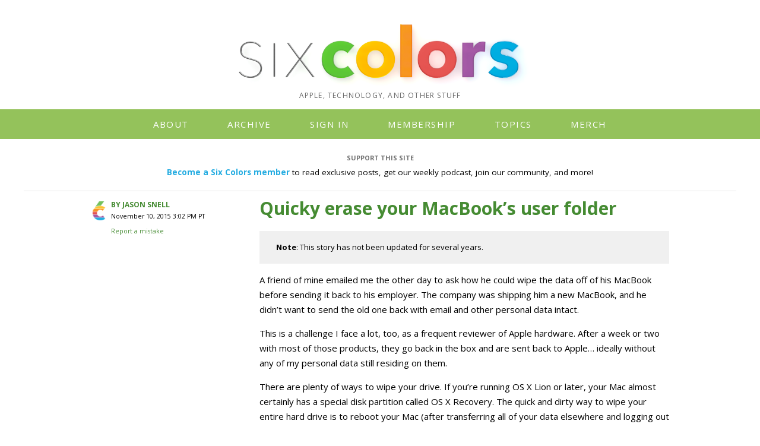

--- FILE ---
content_type: text/html; charset=UTF-8
request_url: https://sixcolors.com/post/2015/11/quicky-erase-your-macbooks-user-folder/
body_size: 9992
content:
<!DOCTYPE html><html lang="en-us">

<head>
	<link href='https://fonts.googleapis.com/css?family=PT+Mono%7COpen+Sans:400,700%7CInconsolata:400,700' rel='stylesheet' />	<link rel="mask-icon" href="https://sixcolors.com/6c.svg" color="#458B32" />
	<link rel="shortcut icon" href="https://sixcolors.com/wp-content/themes/sixcolors/images/favicon.ico" /> 
	<link rel="icon" type="image/png" href="https://sixcolors.com/wp-content/themes/sixcolors/images/apple-touch-icon.png" />
	<link rel="apple-touch-icon-precomposed" type="image/png" href="https://sixcolors.com/wp-content/themes/sixcolors/images/apple-touch-icon.png" />
	<link rel="apple-touch-icon" type="image/png" href="https://sixcolors.com/wp-content/themes/sixcolors/images/apple-touch-icon.png" />
	<meta name="viewport" content="width=device-width, initial-scale=1" />
	<link rel="alternate" type="application/rss+xml" title="RSS" href="http://feedpress.me/sixcolors" />
	<meta name="description" content="Six Colors by Jason Snell, Dan Moren and friends" />
	<meta name="keywords" content="Mac, iOS, iPadOS, macOS, Apple, iPhone, iPad" />
	<meta name="theme-color" content="#76c261" />
	<title>Quicky erase your MacBook&#8217;s user folder &#8211; Six Colors</title>
<meta name='robots' content='max-image-preview:large' />
<!-- Jetpack Site Verification Tags -->
<meta name="google-site-verification" content="gM9H76HsVnAtIo7JB_QMMo22Rxg4m6U1sNWyxFZJQsM" />
<link rel='dns-prefetch' href='//stats.wp.com' />
<link rel='dns-prefetch' href='//cdn.jsdelivr.net' />
<link rel='dns-prefetch' href='//maxcdn.bootstrapcdn.com' />
<link rel='preconnect' href='//i0.wp.com' />
<link rel='preconnect' href='//c0.wp.com' />
<link rel="alternate" title="oEmbed (JSON)" type="application/json+oembed" href="https://sixcolors.com/wp-json/oembed/1.0/embed?url=https%3A%2F%2Fsixcolors.com%2Fpost%2F2015%2F11%2Fquicky-erase-your-macbooks-user-folder%2F" />
<link rel="alternate" title="oEmbed (XML)" type="text/xml+oembed" href="https://sixcolors.com/wp-json/oembed/1.0/embed?url=https%3A%2F%2Fsixcolors.com%2Fpost%2F2015%2F11%2Fquicky-erase-your-macbooks-user-folder%2F&#038;format=xml" />
<style id='wp-img-auto-sizes-contain-inline-css' type='text/css'>
img:is([sizes=auto i],[sizes^="auto," i]){contain-intrinsic-size:3000px 1500px}
/*# sourceURL=wp-img-auto-sizes-contain-inline-css */
</style>
<link rel='stylesheet' id='wp-block-library-css' href='https://c0.wp.com/c/6.9/wp-includes/css/dist/block-library/style.min.css' type='text/css' media='all' />
<style id='global-styles-inline-css' type='text/css'>
:root{--wp--preset--aspect-ratio--square: 1;--wp--preset--aspect-ratio--4-3: 4/3;--wp--preset--aspect-ratio--3-4: 3/4;--wp--preset--aspect-ratio--3-2: 3/2;--wp--preset--aspect-ratio--2-3: 2/3;--wp--preset--aspect-ratio--16-9: 16/9;--wp--preset--aspect-ratio--9-16: 9/16;--wp--preset--color--black: #000000;--wp--preset--color--cyan-bluish-gray: #abb8c3;--wp--preset--color--white: #ffffff;--wp--preset--color--pale-pink: #f78da7;--wp--preset--color--vivid-red: #cf2e2e;--wp--preset--color--luminous-vivid-orange: #ff6900;--wp--preset--color--luminous-vivid-amber: #fcb900;--wp--preset--color--light-green-cyan: #7bdcb5;--wp--preset--color--vivid-green-cyan: #00d084;--wp--preset--color--pale-cyan-blue: #8ed1fc;--wp--preset--color--vivid-cyan-blue: #0693e3;--wp--preset--color--vivid-purple: #9b51e0;--wp--preset--gradient--vivid-cyan-blue-to-vivid-purple: linear-gradient(135deg,rgb(6,147,227) 0%,rgb(155,81,224) 100%);--wp--preset--gradient--light-green-cyan-to-vivid-green-cyan: linear-gradient(135deg,rgb(122,220,180) 0%,rgb(0,208,130) 100%);--wp--preset--gradient--luminous-vivid-amber-to-luminous-vivid-orange: linear-gradient(135deg,rgb(252,185,0) 0%,rgb(255,105,0) 100%);--wp--preset--gradient--luminous-vivid-orange-to-vivid-red: linear-gradient(135deg,rgb(255,105,0) 0%,rgb(207,46,46) 100%);--wp--preset--gradient--very-light-gray-to-cyan-bluish-gray: linear-gradient(135deg,rgb(238,238,238) 0%,rgb(169,184,195) 100%);--wp--preset--gradient--cool-to-warm-spectrum: linear-gradient(135deg,rgb(74,234,220) 0%,rgb(151,120,209) 20%,rgb(207,42,186) 40%,rgb(238,44,130) 60%,rgb(251,105,98) 80%,rgb(254,248,76) 100%);--wp--preset--gradient--blush-light-purple: linear-gradient(135deg,rgb(255,206,236) 0%,rgb(152,150,240) 100%);--wp--preset--gradient--blush-bordeaux: linear-gradient(135deg,rgb(254,205,165) 0%,rgb(254,45,45) 50%,rgb(107,0,62) 100%);--wp--preset--gradient--luminous-dusk: linear-gradient(135deg,rgb(255,203,112) 0%,rgb(199,81,192) 50%,rgb(65,88,208) 100%);--wp--preset--gradient--pale-ocean: linear-gradient(135deg,rgb(255,245,203) 0%,rgb(182,227,212) 50%,rgb(51,167,181) 100%);--wp--preset--gradient--electric-grass: linear-gradient(135deg,rgb(202,248,128) 0%,rgb(113,206,126) 100%);--wp--preset--gradient--midnight: linear-gradient(135deg,rgb(2,3,129) 0%,rgb(40,116,252) 100%);--wp--preset--font-size--small: 13px;--wp--preset--font-size--medium: 20px;--wp--preset--font-size--large: 36px;--wp--preset--font-size--x-large: 42px;--wp--preset--spacing--20: 0.44rem;--wp--preset--spacing--30: 0.67rem;--wp--preset--spacing--40: 1rem;--wp--preset--spacing--50: 1.5rem;--wp--preset--spacing--60: 2.25rem;--wp--preset--spacing--70: 3.38rem;--wp--preset--spacing--80: 5.06rem;--wp--preset--shadow--natural: 6px 6px 9px rgba(0, 0, 0, 0.2);--wp--preset--shadow--deep: 12px 12px 50px rgba(0, 0, 0, 0.4);--wp--preset--shadow--sharp: 6px 6px 0px rgba(0, 0, 0, 0.2);--wp--preset--shadow--outlined: 6px 6px 0px -3px rgb(255, 255, 255), 6px 6px rgb(0, 0, 0);--wp--preset--shadow--crisp: 6px 6px 0px rgb(0, 0, 0);}:where(.is-layout-flex){gap: 0.5em;}:where(.is-layout-grid){gap: 0.5em;}body .is-layout-flex{display: flex;}.is-layout-flex{flex-wrap: wrap;align-items: center;}.is-layout-flex > :is(*, div){margin: 0;}body .is-layout-grid{display: grid;}.is-layout-grid > :is(*, div){margin: 0;}:where(.wp-block-columns.is-layout-flex){gap: 2em;}:where(.wp-block-columns.is-layout-grid){gap: 2em;}:where(.wp-block-post-template.is-layout-flex){gap: 1.25em;}:where(.wp-block-post-template.is-layout-grid){gap: 1.25em;}.has-black-color{color: var(--wp--preset--color--black) !important;}.has-cyan-bluish-gray-color{color: var(--wp--preset--color--cyan-bluish-gray) !important;}.has-white-color{color: var(--wp--preset--color--white) !important;}.has-pale-pink-color{color: var(--wp--preset--color--pale-pink) !important;}.has-vivid-red-color{color: var(--wp--preset--color--vivid-red) !important;}.has-luminous-vivid-orange-color{color: var(--wp--preset--color--luminous-vivid-orange) !important;}.has-luminous-vivid-amber-color{color: var(--wp--preset--color--luminous-vivid-amber) !important;}.has-light-green-cyan-color{color: var(--wp--preset--color--light-green-cyan) !important;}.has-vivid-green-cyan-color{color: var(--wp--preset--color--vivid-green-cyan) !important;}.has-pale-cyan-blue-color{color: var(--wp--preset--color--pale-cyan-blue) !important;}.has-vivid-cyan-blue-color{color: var(--wp--preset--color--vivid-cyan-blue) !important;}.has-vivid-purple-color{color: var(--wp--preset--color--vivid-purple) !important;}.has-black-background-color{background-color: var(--wp--preset--color--black) !important;}.has-cyan-bluish-gray-background-color{background-color: var(--wp--preset--color--cyan-bluish-gray) !important;}.has-white-background-color{background-color: var(--wp--preset--color--white) !important;}.has-pale-pink-background-color{background-color: var(--wp--preset--color--pale-pink) !important;}.has-vivid-red-background-color{background-color: var(--wp--preset--color--vivid-red) !important;}.has-luminous-vivid-orange-background-color{background-color: var(--wp--preset--color--luminous-vivid-orange) !important;}.has-luminous-vivid-amber-background-color{background-color: var(--wp--preset--color--luminous-vivid-amber) !important;}.has-light-green-cyan-background-color{background-color: var(--wp--preset--color--light-green-cyan) !important;}.has-vivid-green-cyan-background-color{background-color: var(--wp--preset--color--vivid-green-cyan) !important;}.has-pale-cyan-blue-background-color{background-color: var(--wp--preset--color--pale-cyan-blue) !important;}.has-vivid-cyan-blue-background-color{background-color: var(--wp--preset--color--vivid-cyan-blue) !important;}.has-vivid-purple-background-color{background-color: var(--wp--preset--color--vivid-purple) !important;}.has-black-border-color{border-color: var(--wp--preset--color--black) !important;}.has-cyan-bluish-gray-border-color{border-color: var(--wp--preset--color--cyan-bluish-gray) !important;}.has-white-border-color{border-color: var(--wp--preset--color--white) !important;}.has-pale-pink-border-color{border-color: var(--wp--preset--color--pale-pink) !important;}.has-vivid-red-border-color{border-color: var(--wp--preset--color--vivid-red) !important;}.has-luminous-vivid-orange-border-color{border-color: var(--wp--preset--color--luminous-vivid-orange) !important;}.has-luminous-vivid-amber-border-color{border-color: var(--wp--preset--color--luminous-vivid-amber) !important;}.has-light-green-cyan-border-color{border-color: var(--wp--preset--color--light-green-cyan) !important;}.has-vivid-green-cyan-border-color{border-color: var(--wp--preset--color--vivid-green-cyan) !important;}.has-pale-cyan-blue-border-color{border-color: var(--wp--preset--color--pale-cyan-blue) !important;}.has-vivid-cyan-blue-border-color{border-color: var(--wp--preset--color--vivid-cyan-blue) !important;}.has-vivid-purple-border-color{border-color: var(--wp--preset--color--vivid-purple) !important;}.has-vivid-cyan-blue-to-vivid-purple-gradient-background{background: var(--wp--preset--gradient--vivid-cyan-blue-to-vivid-purple) !important;}.has-light-green-cyan-to-vivid-green-cyan-gradient-background{background: var(--wp--preset--gradient--light-green-cyan-to-vivid-green-cyan) !important;}.has-luminous-vivid-amber-to-luminous-vivid-orange-gradient-background{background: var(--wp--preset--gradient--luminous-vivid-amber-to-luminous-vivid-orange) !important;}.has-luminous-vivid-orange-to-vivid-red-gradient-background{background: var(--wp--preset--gradient--luminous-vivid-orange-to-vivid-red) !important;}.has-very-light-gray-to-cyan-bluish-gray-gradient-background{background: var(--wp--preset--gradient--very-light-gray-to-cyan-bluish-gray) !important;}.has-cool-to-warm-spectrum-gradient-background{background: var(--wp--preset--gradient--cool-to-warm-spectrum) !important;}.has-blush-light-purple-gradient-background{background: var(--wp--preset--gradient--blush-light-purple) !important;}.has-blush-bordeaux-gradient-background{background: var(--wp--preset--gradient--blush-bordeaux) !important;}.has-luminous-dusk-gradient-background{background: var(--wp--preset--gradient--luminous-dusk) !important;}.has-pale-ocean-gradient-background{background: var(--wp--preset--gradient--pale-ocean) !important;}.has-electric-grass-gradient-background{background: var(--wp--preset--gradient--electric-grass) !important;}.has-midnight-gradient-background{background: var(--wp--preset--gradient--midnight) !important;}.has-small-font-size{font-size: var(--wp--preset--font-size--small) !important;}.has-medium-font-size{font-size: var(--wp--preset--font-size--medium) !important;}.has-large-font-size{font-size: var(--wp--preset--font-size--large) !important;}.has-x-large-font-size{font-size: var(--wp--preset--font-size--x-large) !important;}
/*# sourceURL=global-styles-inline-css */
</style>

<style id='classic-theme-styles-inline-css' type='text/css'>
/*! This file is auto-generated */
.wp-block-button__link{color:#fff;background-color:#32373c;border-radius:9999px;box-shadow:none;text-decoration:none;padding:calc(.667em + 2px) calc(1.333em + 2px);font-size:1.125em}.wp-block-file__button{background:#32373c;color:#fff;text-decoration:none}
/*# sourceURL=/wp-includes/css/classic-themes.min.css */
</style>
<link rel='stylesheet' id='jetpack-instant-search-css' href='https://sixcolors.com/wp-content/plugins/jetpack/jetpack_vendor/automattic/jetpack-search/build/instant-search/jp-search.chunk-main-payload.css?minify=false&#038;ver=75be4b99af5da8e881da' type='text/css' media='all' />
<link rel='stylesheet' id='bigfoot-css' href='https://sixcolors.com/wp-content/themes/sixcolors/assets/bigfoot/bigfoot-default.css?ver=1.5b5' type='text/css' media='all' />
<link rel='stylesheet' id='tomorrow-night-bright-css' href='https://sixcolors.com/wp-content/themes/sixcolors/assets/css/tomorrow-night-bright.css?ver=1.5b5' type='text/css' media='all' />
<link rel='stylesheet' id='sixcolors-theme-css' href='https://sixcolors.com/wp-content/themes/sixcolors/style.css?ver=1.5b5' type='text/css' media='all' />
<script type="text/javascript" src="https://c0.wp.com/c/6.9/wp-includes/js/jquery/jquery.min.js" id="jquery-core-js"></script>
<script type="text/javascript" src="https://c0.wp.com/c/6.9/wp-includes/js/jquery/jquery-migrate.min.js" id="jquery-migrate-js"></script>
<script type="text/javascript" src="https://sixcolors.com/wp-content/themes/sixcolors/assets/bigfoot/bigfoot.min.js?ver=1.5b5" id="bigfoot-js"></script>
<script type="text/javascript" src="https://cdn.jsdelivr.net/gh/highlightjs/cdn-release@10.1.2/build/highlight.min.js?ver=1.5b5" id="highlight-pack-js"></script>
<link rel="https://api.w.org/" href="https://sixcolors.com/wp-json/" /><link rel="alternate" title="JSON" type="application/json" href="https://sixcolors.com/wp-json/wp/v2/posts/1054" /><link rel="EditURI" type="application/rsd+xml" title="RSD" href="https://sixcolors.com/xmlrpc.php?rsd" />

<link rel="canonical" href="https://sixcolors.com/post/2015/11/quicky-erase-your-macbooks-user-folder/" />
<link rel='shortlink' href='https://sixcolors.com/?p=1054' />
<link rel="alternate" type="application/feed+json" title="Six Colors &raquo; JSON Feed" href="https://sixcolors.com/feed/json/" />
<script type="text/javascript">
  (function(c) {
    var script = document.createElement("script");
    script.src = "https://js.memberful.com/embed.js";
    script.onload = function() { Memberful.setup(c) };
    document.head.appendChild(script);
  })({
    site: ["https:\/\/sixcolors.memberful.com"]  });
</script>
            <script type="text/javascript"><!--
                                function powerpress_pinw(pinw_url){window.open(pinw_url, 'PowerPressPlayer','toolbar=0,status=0,resizable=1,width=460,height=320');	return false;}
                //-->

                // tabnab protection
                window.addEventListener('load', function () {
                    // make all links have rel="noopener noreferrer"
                    document.querySelectorAll('a[target="_blank"]').forEach(link => {
                        link.setAttribute('rel', 'noopener noreferrer');
                    });
                });
            </script>
            	<style>img#wpstats{display:none}</style>
		<meta name="fediverse:creator" content="@jsnell@zeppelin.flights" />
<!-- Jetpack Open Graph Tags -->
<meta property="og:type" content="article" />
<meta property="og:title" content="Quicky erase your MacBook&#8217;s user folder" />
<meta property="og:url" content="https://sixcolors.com/post/2015/11/quicky-erase-your-macbooks-user-folder/" />
<meta property="og:description" content="A friend of mine emailed me the other day to ask how he could wipe the data off of his MacBook before sending it back to his employer. The company was shipping him a new MacBook, and he didn&#8217;…" />
<meta property="article:published_time" content="2015-11-10T15:02:46+00:00" />
<meta property="article:modified_time" content="2020-03-09T07:28:07+00:00" />
<meta property="og:site_name" content="Six Colors" />
<meta property="og:image" content="https://sixcolors.com/wp-content/uploads/2015/11/delete-user-account-6c.jpg" />
<meta property="og:image:width" content="1360" />
<meta property="og:image:height" content="1037" />
<meta property="og:image:alt" content="" />
<meta property="og:locale" content="en_US" />
<meta name="twitter:text:title" content="Quicky erase your MacBook&#8217;s user folder" />
<meta name="twitter:image" content="https://sixcolors.com/wp-content/uploads/2015/11/delete-user-account-6c.jpg?w=640" />
<meta name="twitter:card" content="summary_large_image" />

<!-- End Jetpack Open Graph Tags -->
		<style type="text/css" id="wp-custom-css">
			.powerpress_links {
	display: none;
}

/*
	Scrippet.css
	Scrippet is a CSS template designed for including short sections of screenplay-formatted material in blog posts.
	Originally developed by John August - johnaugust.com
	Last modified 8/21/08
*/


div.scrippet {
	width: 400px;
	/*background: #fffffc;*/
	color: #000000;
	/*border: 1px solid #333;*/
	padding: 5px 14px 15px 14px !important;
	margin-bottom: 16px !important;
	margin-left: 20px !important;
}

.scrippet p {
	font: 14px/16px Courier, "Courier New", monospace !important;
    text-align: left !important;
	letter-spacing: 0 !important;
	margin-top: 0px !important;
	margin-bottom: 0px !important;
}

.sceneheader,
.action,
.character {
	padding-top: 1.5ex !important;
}

.action {
	padding-right: 5% !important;
	font-size: 12px !important;
	line-height: 14px !important;
}


.character {
	padding-left: 40% !important;
}

.dialogue {
	padding-left: 20% !important;
	padding-right: 20% !important;
}

.parenthetical {
	padding-left: 32% !important;
	padding-right: 30% !important;
}

.dialogue + .parenthetical {
	padding-bottom: 0 !important;
}

.transition {
	padding-top: 3ex !important;
	padding-left: 65% !important;
	padding-bottom: 1.5ex !important;
}

.flashing-text {
    animation: custom-stepped-flash 1s infinite steps(1); /* Total duration is now 3 seconds */
  }

@keyframes custom-stepped-flash {
    0% { opacity: 1; }      /* Start visible */
    66.66% { opacity: 1; }   /* Remain visible for 2 seconds (2/3 of 3s) */
    66.67% { opacity: 0; }   /* Immediately switch to invisible */
    100% { opacity: 0; }     /* Remain invisible for 1 second (1/3 of 3s) */
  }		</style>
			<script>hljs.initHighlightingOnLoad();</script>
</head>
<body>
<header>

	<div class="logo_sm">        
		<a href="/">
			<picture>
				<source 
				srcset="https://sixcolors.com/wp-content/themes/sixcolors/images/6colorsheader_sm_1x-dark.png 1x, 
				https://sixcolors.com/wp-content/themes/sixcolors/images/6colorsheader_sm_2x-dark.png 2x" 
				media="(prefers-color-scheme: dark)">
				<img src="https://sixcolors.com/wp-content/themes/sixcolors/images/6colorsheader_sm_1x.png" 
				srcset="https://sixcolors.com/wp-content/themes/sixcolors/images/6colorsheader_sm_1x.png 1x, 
				https://sixcolors.com/wp-content/themes/sixcolors/images/6colorsheader_sm_2x.png 2x" alt="Six Colors" />
			</picture>

		</a>
	</div>


	<div class="logo_lg">    
		<a href="/">
			<picture>
				<source srcset="https://sixcolors.com/wp-content/themes/sixcolors/images/6colors_lg_2x-dark.png" 
				media="(prefers-color-scheme: dark)">
				<img src="https://sixcolors.com/wp-content/themes/sixcolors/images/6colors_lg_2x.png" alt="Six Colors" />
			</picture>
		</a>
	</div>

	<p class="sitebyline">
		<span>Apple, technology, and other stuff</span> 
	</p>

</header>

<div class="mobile-nav">
	<div class="menu-btn" id="menu-btn">
		<div>MENU</div>
	</div>

	<div class="responsive-menu">
		<nav class="primary-navigation">
			<div class="menu-navigation-container"><ul id="menu-navigation" class="nav-menu"><li id="menu-item-10679" class="menu-item menu-item-type-post_type menu-item-object-page menu-item-has-children menu-item-10679"><a href="https://sixcolors.com/about/">About</a>
<ul class="sub-menu">
	<li id="menu-item-17981" class="menu-item menu-item-type-post_type menu-item-object-page menu-item-17981"><a href="https://sixcolors.com/sponsorship/">Sponsorships</a></li>
	<li id="menu-item-25358" class="menu-item menu-item-type-post_type menu-item-object-page menu-item-25358"><a href="https://sixcolors.com/jason/">Jason Snell</a></li>
	<li id="menu-item-25357" class="menu-item menu-item-type-post_type menu-item-object-page menu-item-25357"><a href="https://sixcolors.com/dan/">Dan Moren</a></li>
</ul>
</li>
<li id="menu-item-10680" class="menu-item menu-item-type-post_type menu-item-object-page menu-item-10680"><a href="https://sixcolors.com/archive/">Archive</a></li>
<li id="menu-item-10693" class="menu-item menu-item-type-custom menu-item-object-custom menu-item-10693"><a href="https://sixcolors.com/?memberful_endpoint=auth">Sign In</a></li>
<li id="menu-item-10681" class="menu-item menu-item-type-post_type menu-item-object-page menu-item-10681"><a href="https://sixcolors.com/subscribe/">Membership</a></li>
<li id="menu-item-10683" class="menu-item menu-item-type-custom menu-item-object-custom menu-item-has-children menu-item-10683"><a href="#">Topics</a>
<ul class="sub-menu">
	<li id="menu-item-36010" class="menu-item menu-item-type-custom menu-item-object-custom menu-item-36010"><a href="https://sixcolors.com/tag/26-os-versions/">26 OS versions</a></li>
	<li id="menu-item-35398" class="menu-item menu-item-type-custom menu-item-object-custom menu-item-35398"><a href="https://sixcolors.com/tag/help-me-glenn/">Help Me, Glenn!</a></li>
	<li id="menu-item-21137" class="menu-item menu-item-type-custom menu-item-object-custom menu-item-21137"><a href="https://sixcolors.com/tag/review/">Reviews</a></li>
	<li id="menu-item-19905" class="menu-item menu-item-type-custom menu-item-object-custom menu-item-19905"><a href="https://sixcolors.com/tag/reportcard/">Apple Report Card</a></li>
	<li id="menu-item-10689" class="menu-item menu-item-type-custom menu-item-object-custom menu-item-10689"><a href="/tag/kindle/">E-readers</a></li>
	<li id="menu-item-10691" class="menu-item menu-item-type-custom menu-item-object-custom menu-item-10691"><a href="/tag/photosmac/">Apple Photos</a></li>
	<li id="menu-item-12559" class="menu-item menu-item-type-custom menu-item-object-custom menu-item-12559"><a href="https://sixcolors.com/20macs">20 Macs for 2020</a></li>
</ul>
</li>
<li id="menu-item-28803" class="menu-item menu-item-type-custom menu-item-object-custom menu-item-28803"><a href="https://cottonbureau.com/people/the-incomparable">Merch</a></li>
</ul></div>		</nav><!-- .main-navigation -->
	</div><!-- responsive-menu -->

</div>  <!-- mobile-nav -->

<div id="navbar">
	<nav class="primary-navigation">
		<div class="menu-navigation-container"><ul id="menu-navigation-1" class="nav-menu"><li class="menu-item menu-item-type-post_type menu-item-object-page menu-item-has-children menu-item-10679"><a href="https://sixcolors.com/about/">About</a>
<ul class="sub-menu">
	<li class="menu-item menu-item-type-post_type menu-item-object-page menu-item-17981"><a href="https://sixcolors.com/sponsorship/">Sponsorships</a></li>
	<li class="menu-item menu-item-type-post_type menu-item-object-page menu-item-25358"><a href="https://sixcolors.com/jason/">Jason Snell</a></li>
	<li class="menu-item menu-item-type-post_type menu-item-object-page menu-item-25357"><a href="https://sixcolors.com/dan/">Dan Moren</a></li>
</ul>
</li>
<li class="menu-item menu-item-type-post_type menu-item-object-page menu-item-10680"><a href="https://sixcolors.com/archive/">Archive</a></li>
<li class="menu-item menu-item-type-custom menu-item-object-custom menu-item-10693"><a href="https://sixcolors.com/?memberful_endpoint=auth">Sign In</a></li>
<li class="menu-item menu-item-type-post_type menu-item-object-page menu-item-10681"><a href="https://sixcolors.com/subscribe/">Membership</a></li>
<li class="menu-item menu-item-type-custom menu-item-object-custom menu-item-has-children menu-item-10683"><a href="#">Topics</a>
<ul class="sub-menu">
	<li class="menu-item menu-item-type-custom menu-item-object-custom menu-item-36010"><a href="https://sixcolors.com/tag/26-os-versions/">26 OS versions</a></li>
	<li class="menu-item menu-item-type-custom menu-item-object-custom menu-item-35398"><a href="https://sixcolors.com/tag/help-me-glenn/">Help Me, Glenn!</a></li>
	<li class="menu-item menu-item-type-custom menu-item-object-custom menu-item-21137"><a href="https://sixcolors.com/tag/review/">Reviews</a></li>
	<li class="menu-item menu-item-type-custom menu-item-object-custom menu-item-19905"><a href="https://sixcolors.com/tag/reportcard/">Apple Report Card</a></li>
	<li class="menu-item menu-item-type-custom menu-item-object-custom menu-item-10689"><a href="/tag/kindle/">E-readers</a></li>
	<li class="menu-item menu-item-type-custom menu-item-object-custom menu-item-10691"><a href="/tag/photosmac/">Apple Photos</a></li>
	<li class="menu-item menu-item-type-custom menu-item-object-custom menu-item-12559"><a href="https://sixcolors.com/20macs">20 Macs for 2020</a></li>
</ul>
</li>
<li class="menu-item menu-item-type-custom menu-item-object-custom menu-item-28803"><a href="https://cottonbureau.com/people/the-incomparable">Merch</a></li>
</ul></div>	</nav><!-- .main-navigation -->
</div><!-- navbar -->

	<div class="main">

		

	<div class="topsponsor">

		<h4>Support this Site</h4>
		<strong><a href="/subscribe/">Become a Six Colors member</a></strong> to read exclusive posts, get our weekly podcast, join our community, and more!	</div>

<hr class="separator" />



		<meta name="entryid" content="1054" />
<div class="post">



<div class="article">

				<div class="column1">
					<h3>By 

Jason Snell</h3>
					<p class="dateline">November 10, 2015 3:02 PM PT</p>





		
<p class="dateline"><a href="https://docs.google.com/forms/d/e/1FAIpQLSf0lFVDogE-JHK8iKf5q9zmVFyIwVdlHlVMC1vQ97ZQL2K6bA/viewform?usp=pp_url&entry.982800858=https://sixcolors.com/post/2015/11/quicky-erase-your-macbooks-user-folder/" target="_blank" class="typo-report-link">Report a mistake</a></p>
		</div><!-- column1 -->

				<div class="column2">



					<h1>

Quicky erase your MacBook&#8217;s user folder

</h1>


<blockquote><p><strong>Note</strong>: This story has not been updated for several years.</p></blockquote></p>
<p>A friend of mine emailed me the other day to ask how he could wipe the data off of his MacBook before sending it back to his employer. The company was shipping him a new MacBook, and he didn’t want to send the old one back with email and other personal data intact.</p>
<p>This is a challenge I face a lot, too, as a frequent reviewer of Apple hardware. After a week or two with most of those products, they go back in the box and are sent back to Apple… ideally without any of my personal data still residing on them.</p>
<p>There are plenty of ways to wipe your drive. If you’re running OS X Lion or later, your Mac almost certainly has a special disk partition called OS X Recovery. The quick and dirty way to wipe your entire hard drive is to reboot your Mac (after transferring all of your data elsewhere and logging out of iTunes, iMessage, and iCloud, of course!) and hold down Command-R until the Apple logo appears. At this point, your Mac is booting into the recovery partition.</p>
<p>Once you’ve booted into Recovery, you can open Disk Utility and erase your drive. (If you’re worried about someone reading your files, set it to erase securely.) This is kind of the atomic bomb of Mac formatting, because the next person to use the device will need to install OS X from scratch.</p>
<p>My preferred method is simpler, doesn’t require a reboot, and leaves OS X intact:</p>
<ul>
<li>Open the Users &amp; Groups pane in the System Preferences app
</li>
<li>
<p>Click the lock in the bottom left corner to unlock your system preferences</p>
</li>
<li>
<p>Click the plus icon in the bottom left corner of the list of users on the system and make a new Administrator account with a simple name like “apple” or “user” or “macbook” and the same name as the password. For the password hint, consider a phrase like “the name of this user is also the password.” We’re not looking for security here.</p>
</li>
<li>
<p>Once the new user is created, log out of your MacBook. (Again, be sure you’ve <em>already</em> transferred your data elsewhere.)</p>
</li>
<li>
<p>Log back into the MacBook as the new user you just created.</p>
</li>
<li>
<p>Go back to the Users &amp; Groups pane in the System Preferences app, and click the lock to unlock again.</p>
</li>
<li>
<p>Select your personal account (the one you just logged out of) and click the <em>minus</em> button in the bottom left corner of the list of users.</p>
</li>
<li>
<p>Choose “Delete the home folder” and “Erase home folder securely”.</p>
</li>
</ul>
<p><figure><img data-recalc-dims="1" decoding="async" src="https://i0.wp.com/sixcolors.com/wp-content/uploads/2015/11/delete-user-account-6c.jpg?ssl=1" alt="" data-image-w="" data-image-h="" class=" jetpack-broken-image"><figcaption></figcaption></figure>
</p><p>You may need to wait a while for the secure deletion to succeed, or it may be nigh-instantaneous. But once it’s done and you can quit out of the System Preferences app, your most important stuff has been wiped out. (Apps you installed may remain on the drive, but unless you were storing important files outside of your personal user folder—which isn’t usually the case—things should be fine.)</p>
<p>Then you can shut down the computer and hand it off to whomever wants it next.</p>





	<p><strong>If you appreciate articles like this one, support us by <a href="/subscribe/">becoming a Six Colors subscriber</a>. Subscribers get access to an exclusive podcast, members-only stories, and a special community.</strong></p>

				</div><!-- column2 -->
			</div><!-- article -->
		</div><!-- post -->

<hr class="separator" />

<!-- end of single page -->

	</div> <!-- main -->


<div id="search_header">

		<h1>Search Six Colors</h1>
		<div class="searchform">
			<form action="/" method="get">
				<input type="text" name="s" value="" size="40" />
				<!-- <input type="submit" class="td-button" value="Search"> -->
			</form>
		</div>
</div>

	<div class="footer">

		<nav class="footer-navigation">
			<div class="menu-footer-menu-container"><ul id="menu-footer-menu" class="footer-menu"><li id="menu-item-17978" class="menu-item menu-item-type-post_type menu-item-object-page menu-item-17978"><a href="https://sixcolors.com/sponsorship/">Sponsor</a></li>
<li id="menu-item-24860" class="menu-item menu-item-type-custom menu-item-object-custom menu-item-24860"><a href="https://zeppelin.flights/@sixcolors">Mastodon</a></li>
<li id="menu-item-28805" class="menu-item menu-item-type-custom menu-item-object-custom menu-item-28805"><a href="https://cottonbureau.com/people/the-incomparable">Merch</a></li>
<li id="menu-item-28806" class="menu-item menu-item-type-custom menu-item-object-custom menu-item-28806"><a href="/typos">Report a mistake</a></li>
<li id="menu-item-11580" class="menu-item menu-item-type-custom menu-item-object-custom menu-item-11580"><a href="https://feedpress.me/sixcolors?type=xml">RSS Feed</a></li>
<li id="menu-item-11581" class="menu-item menu-item-type-custom menu-item-object-custom menu-item-11581"><a href="https://sixcolors.com/?feed=json">JSON Feed</a></li>
<li id="menu-item-10698" class="menu-item menu-item-type-custom menu-item-object-custom menu-item-10698"><a href="https://www.theincomparable.com/blog/posts/privacy.html">Privacy Policy</a></li>
</ul></div></nav>

Six Colors&reg; is copyright &copy; 2026 by The Incomparable Inc. <br/>
<a href="https://wordpress.com/wp/?partner_domain=sixcolors.com&#038;utm_source=Automattic&#038;utm_medium=colophon&#038;utm_campaign=Concierge%20Referral&#038;utm_term=sixcolors.com" class="imprint" target="_blank" rel="nofollow">Powered by WordPress</a> | <a href="https://pressable.com/?utm_source=Automattic&#038;utm_medium=rpc&#038;utm_campaign=Concierge%20Referral&#038;utm_term=concierge" class="imprint" target="_blank" rel="nofollow">Hosted by Pressable</a>
</div><!-- footer -->
<script type="speculationrules">
{"prefetch":[{"source":"document","where":{"and":[{"href_matches":"/*"},{"not":{"href_matches":["/wp-*.php","/wp-admin/*","/wp-content/uploads/*","/wp-content/*","/wp-content/plugins/*","/wp-content/themes/sixcolors/*","/*\\?(.+)"]}},{"not":{"selector_matches":"a[rel~=\"nofollow\"]"}},{"not":{"selector_matches":".no-prefetch, .no-prefetch a"}}]},"eagerness":"conservative"}]}
</script>
		<div class="jetpack-instant-search__widget-area" style="display: none">
					</div>
		<script type="text/javascript" src="https://c0.wp.com/c/6.9/wp-includes/js/dist/hooks.min.js" id="wp-hooks-js"></script>
<script type="text/javascript" src="https://c0.wp.com/c/6.9/wp-includes/js/dist/i18n.min.js" id="wp-i18n-js"></script>
<script type="text/javascript" id="wp-i18n-js-after">
/* <![CDATA[ */
wp.i18n.setLocaleData( { 'text direction\u0004ltr': [ 'ltr' ] } );
//# sourceURL=wp-i18n-js-after
/* ]]> */
</script>
<script type="text/javascript" src="https://sixcolors.com/wp-content/plugins/jetpack/jetpack_vendor/automattic/jetpack-assets/build/i18n-loader.js?minify=true&amp;ver=517685b2423141b3a0a3" id="wp-jp-i18n-loader-js"></script>
<script type="text/javascript" id="wp-jp-i18n-loader-js-after">
/* <![CDATA[ */
wp.jpI18nLoader.state = {"baseUrl":"https://sixcolors.com/wp-content/languages/","locale":"en_US","domainMap":{"jetpack-admin-ui":"plugins/jetpack-social","jetpack-assets":"plugins/jetpack","jetpack-boost-core":"plugins/jetpack","jetpack-boost-speed-score":"plugins/jetpack-social","jetpack-config":"plugins/jetpack-social","jetpack-connection":"plugins/jetpack","jetpack-explat":"plugins/jetpack","jetpack-ip":"plugins/jetpack-social","jetpack-jitm":"plugins/jetpack","jetpack-licensing":"plugins/jetpack","jetpack-my-jetpack":"plugins/jetpack","jetpack-password-checker":"plugins/jetpack-social","jetpack-plugins-installer":"plugins/jetpack-social","jetpack-post-list":"plugins/jetpack","jetpack-protect-models":"plugins/jetpack-social","jetpack-protect-status":"plugins/jetpack","jetpack-publicize-pkg":"plugins/jetpack","jetpack-sync":"plugins/jetpack","jetpack-account-protection":"plugins/jetpack","jetpack-backup-pkg":"plugins/jetpack","jetpack-blaze":"plugins/jetpack","jetpack-block-delimiter":"plugins/jetpack","jetpack-classic-theme-helper":"plugins/jetpack","jetpack-compat":"plugins/jetpack","jetpack-external-connections":"plugins/jetpack","jetpack-external-media":"plugins/jetpack","jetpack-forms":"plugins/jetpack","jetpack-image-cdn":"plugins/jetpack","jetpack-import":"plugins/jetpack","jetpack-jwt":"plugins/jetpack","jetpack-masterbar":"plugins/jetpack","jetpack-newsletter":"plugins/jetpack","jetpack-paypal-payments":"plugins/jetpack","jetpack-search-pkg":"plugins/jetpack","jetpack-stats":"plugins/jetpack","jetpack-stats-admin":"plugins/jetpack","jetpack-subscribers-dashboard":"plugins/jetpack","jetpack-videopress-pkg":"plugins/jetpack","jetpack-waf":"plugins/jetpack","woocommerce-analytics":"plugins/jetpack"},"domainPaths":{"jetpack-admin-ui":"jetpack_vendor/automattic/jetpack-admin-ui/","jetpack-assets":"jetpack_vendor/automattic/jetpack-assets/","jetpack-boost-core":"jetpack_vendor/automattic/jetpack-boost-core/","jetpack-boost-speed-score":"jetpack_vendor/automattic/jetpack-boost-speed-score/","jetpack-config":"jetpack_vendor/automattic/jetpack-config/","jetpack-connection":"jetpack_vendor/automattic/jetpack-connection/","jetpack-explat":"jetpack_vendor/automattic/jetpack-explat/","jetpack-ip":"jetpack_vendor/automattic/jetpack-ip/","jetpack-jitm":"jetpack_vendor/automattic/jetpack-jitm/","jetpack-licensing":"jetpack_vendor/automattic/jetpack-licensing/","jetpack-my-jetpack":"jetpack_vendor/automattic/jetpack-my-jetpack/","jetpack-password-checker":"jetpack_vendor/automattic/jetpack-password-checker/","jetpack-plugins-installer":"jetpack_vendor/automattic/jetpack-plugins-installer/","jetpack-post-list":"jetpack_vendor/automattic/jetpack-post-list/","jetpack-protect-models":"jetpack_vendor/automattic/jetpack-protect-models/","jetpack-protect-status":"jetpack_vendor/automattic/jetpack-protect-status/","jetpack-publicize-pkg":"jetpack_vendor/automattic/jetpack-publicize/","jetpack-sync":"jetpack_vendor/automattic/jetpack-sync/","jetpack-account-protection":"jetpack_vendor/automattic/jetpack-account-protection/","jetpack-backup-pkg":"jetpack_vendor/automattic/jetpack-backup/","jetpack-blaze":"jetpack_vendor/automattic/jetpack-blaze/","jetpack-block-delimiter":"jetpack_vendor/automattic/block-delimiter/","jetpack-classic-theme-helper":"jetpack_vendor/automattic/jetpack-classic-theme-helper/","jetpack-compat":"jetpack_vendor/automattic/jetpack-compat/","jetpack-external-connections":"jetpack_vendor/automattic/jetpack-external-connections/","jetpack-external-media":"jetpack_vendor/automattic/jetpack-external-media/","jetpack-forms":"jetpack_vendor/automattic/jetpack-forms/","jetpack-image-cdn":"jetpack_vendor/automattic/jetpack-image-cdn/","jetpack-import":"jetpack_vendor/automattic/jetpack-import/","jetpack-jwt":"jetpack_vendor/automattic/jetpack-jwt/","jetpack-masterbar":"jetpack_vendor/automattic/jetpack-masterbar/","jetpack-newsletter":"jetpack_vendor/automattic/jetpack-newsletter/","jetpack-paypal-payments":"jetpack_vendor/automattic/jetpack-paypal-payments/","jetpack-search-pkg":"jetpack_vendor/automattic/jetpack-search/","jetpack-stats":"jetpack_vendor/automattic/jetpack-stats/","jetpack-stats-admin":"jetpack_vendor/automattic/jetpack-stats-admin/","jetpack-subscribers-dashboard":"jetpack_vendor/automattic/jetpack-subscribers-dashboard/","jetpack-videopress-pkg":"jetpack_vendor/automattic/jetpack-videopress/","jetpack-waf":"jetpack_vendor/automattic/jetpack-waf/","woocommerce-analytics":"jetpack_vendor/automattic/woocommerce-analytics/"}};
//# sourceURL=wp-jp-i18n-loader-js-after
/* ]]> */
</script>
<script type="text/javascript" src="https://c0.wp.com/c/6.9/wp-includes/js/dist/vendor/wp-polyfill.min.js" id="wp-polyfill-js"></script>
<script type="text/javascript" src="https://c0.wp.com/c/6.9/wp-includes/js/dist/url.min.js" id="wp-url-js"></script>
<script type="text/javascript" id="jetpack-instant-search-js-before">
/* <![CDATA[ */
var JetpackInstantSearchOptions={"overlayOptions":{"colorTheme":"dark","enableInfScroll":true,"enableFilteringOpensOverlay":true,"enablePostDate":true,"enableProductPrice":true,"enableSort":true,"highlightColor":"#FFC","overlayTrigger":"immediate","resultFormat":"expanded","showPoweredBy":true,"defaultSort":"relevance","excludedPostTypes":[]},"homeUrl":"https://sixcolors.com","locale":"en-US","postsPerPage":20,"siteId":175627685,"postTypes":{"post":{"singular_name":"Post","name":"Posts"},"page":{"singular_name":"Page","name":"Pages"},"attachment":{"singular_name":"Media","name":"Media"}},"webpackPublicPath":"https://sixcolors.com/wp-content/plugins/jetpack/jetpack_vendor/automattic/jetpack-search/build/instant-search/","isPhotonEnabled":true,"isFreePlan":false,"apiRoot":"https://sixcolors.com/wp-json/","apiNonce":"69b1414b3f","isPrivateSite":false,"isWpcom":false,"hasOverlayWidgets":false,"widgets":[],"widgetsOutsideOverlay":[],"hasNonSearchWidgets":false,"preventTrackingCookiesReset":false};
//# sourceURL=jetpack-instant-search-js-before
/* ]]> */
</script>
<script type="text/javascript" src="https://sixcolors.com/wp-content/plugins/jetpack/jetpack_vendor/automattic/jetpack-search/build/instant-search/jp-search.js?minify=false&amp;ver=75be4b99af5da8e881da" id="jetpack-instant-search-js"></script>
<script type="text/javascript" src="//stats.wp.com/w.js?ver=202604" id="jp-tracks-js"></script>
<script type="text/javascript" src="https://maxcdn.bootstrapcdn.com/bootstrap/3.3.5/js/bootstrap.min.js?ver=1.5b5" id="bootstrap-js"></script>
<script type="text/javascript" src="https://sixcolors.com/wp-content/themes/sixcolors/assets/js/sixcolors-custom.js?ver=1.5b5" id="sixcolors-js-js"></script>
<script type="text/javascript" src="https://sixcolors.com/wp-content/themes/sixcolors/assets/js/sixcolors-meta-theme-color.js?ver=1.5b5" id="meta-theme-color-js"></script>
<script type="text/javascript" id="jetpack-stats-js-before">
/* <![CDATA[ */
_stq = window._stq || [];
_stq.push([ "view", {"v":"ext","blog":"175627685","post":"1054","tz":"-8","srv":"sixcolors.com","hp":"atomic","ac":"3","amp":"0","j":"1:15.5-a.3"} ]);
_stq.push([ "clickTrackerInit", "175627685", "1054" ]);
//# sourceURL=jetpack-stats-js-before
/* ]]> */
</script>
<script type="text/javascript" src="https://stats.wp.com/e-202604.js" id="jetpack-stats-js" defer="defer" data-wp-strategy="defer"></script>
		<script type="text/javascript">
			(function() {
			var t   = document.createElement( 'script' );
			t.type  = 'text/javascript';
			t.async = true;
			t.id    = 'gauges-tracker';
			t.setAttribute( 'data-site-id', '5e90847e173ffb2bea01126a' );
			t.src = '//secure.gaug.es/track.js';
			var s = document.getElementsByTagName( 'script' )[0];
			s.parentNode.insertBefore( t, s );
			})();
		</script>
		</body>
</html>
<!--
	generated in 0.477 seconds
	41640 bytes batcached for 300 seconds
-->


--- FILE ---
content_type: application/javascript
request_url: https://sixcolors.com/wp-content/themes/sixcolors/assets/js/sixcolors-meta-theme-color.js?ver=1.5b5
body_size: 1080
content:
// https://codepen.io/romainblatrix/pen/YXgBoO
const hexToRGB = (hex) => {
  var result = /^#?([a-f\d]{2})([a-f\d]{2})([a-f\d]{2})$/i.exec(hex);
  return result
    ? {
        r: parseInt(result[1], 16),
        g: parseInt(result[2], 16),
        b: parseInt(result[3], 16),
      }
    : null;
};
// https://codepen.io/romainblatrix/pen/YXgBoO
const getColorDiff = (cola, colb) => {
  a = hexToRGB(cola);
  b = hexToRGB(colb);
  return Math.sqrt(
    Math.pow(a.r - b.r, 2) + Math.pow(a.g - b.g, 2) + Math.pow(a.b - b.b, 2)
  );
};
// https://css-tricks.com/converting-color-spaces-in-javascript/#hex-from-rgb-in-string
const RGBToHex = (rgb) => {
  // Choose correct separator
  let sep = rgb.indexOf(",") > -1 ? "," : " ";
  // Turn "rgb(r,g,b)" into [r,g,b]
  rgb = rgb.substr(4).split(")")[0].split(sep);

  let r = (+rgb[0]).toString(16),
    g = (+rgb[1]).toString(16),
    b = (+rgb[2]).toString(16);

  if (r.length == 1) r = "0" + r;
  if (g.length == 1) g = "0" + g;
  if (b.length == 1) b = "0" + b;

  return "#" + r + g + b;
};

const colors = ["#58A941", "#CA8B02", "#EC7608", "#E65453", "#A759A8", "#1FA4DB"];
const isMac = navigator.userAgent.toLowerCase().indexOf("macintosh") > -1;
const initColorThemeCycle = () => {
  if (window.matchMedia("(prefers-reduced-motion: reduce)").matches) {
    return;
  }
  const navbar = document.querySelector("#navbar");
  const mobileNav = document.querySelector(".mobile-nav");
  const themeColorMeta = document.querySelector('meta[name="theme-color"]');
  const darkModeQuery = window.matchMedia("(prefers-color-scheme: dark)");
  let navIsVisible = false;
  const updateThemeColor = () => {
    if (!navIsVisible) {
      return;
    }
    requestAnimationFrame(() => {
      let themeColor = themeColorMeta.content;
      if (mobileNav.offsetParent !== null) {
        themeColor = window.getComputedStyle(mobileNav).backgroundColor;
      } else if (navbar.offsetParent !== null) {
        themeColor = window.getComputedStyle(navbar).backgroundColor;
      }
      if (isMac && darkModeQuery.matches) {
        // on the mac we need to stick to colors that Safari will actually use
        const colorDifferences = colors.map((color, index) =>
          getColorDiff(color, RGBToHex(themeColor))
        );
        themeColor =
          colors[colorDifferences.indexOf(Math.min.apply(null, colorDifferences))];
      }
      themeColorMeta.content = themeColor;
    });
    setTimeout(updateThemeColor, 100);
  };
  updateThemeColor();
  const observer = new IntersectionObserver(
    (entries) => {
      navIsVisible = entries.filter((entry) => entry.isIntersecting).length > 0;
      if (navIsVisible) {
        updateThemeColor();
      }
    },
    { threshold: [0, 1] }
  );
  observer.observe(navbar);
  observer.observe(mobileNav);
};
if (document.readyState === "complete" || document.readyState === "interactive") {
  initColorThemeCycle();
} else {
  document.addEventListener("DOMContentLoaded", initColorThemeCycle);
}


--- FILE ---
content_type: application/javascript
request_url: https://sixcolors.com/wp-content/themes/sixcolors/assets/js/sixcolors-custom.js?ver=1.5b5
body_size: 250
content:
jQuery(function ($) {
	$('.menu-btn').click(function () {
		$('.responsive-menu').toggleClass('expand')
	})
});

jQuery(window).load(function () {
	fix_jetpack_image_bug();
	jQuery.bigfoot({
		numberResetSelector: "div.post"
	});
});

function fix_jetpack_image_bug() {

	//If there are images broken by Jetpack Photon fix them
	if (jQuery(".jetpack-broken-image").length) {
		jQuery(".jetpack-broken-image").each(function () {

			//find the width (data-image-w)
			var width = jQuery(this).attr("data-image-w");
			var height = jQuery(this).attr("data-image-h");

			//Only apply these styles if the attribute values were percent values
			if (width.indexOf("%") != -1 || height.indexOf("%") != -1) {
				jQuery(this).css({ "width": width, "max-width": width, "height": "auto", "max-height": height });
			}
		});
	}
}
